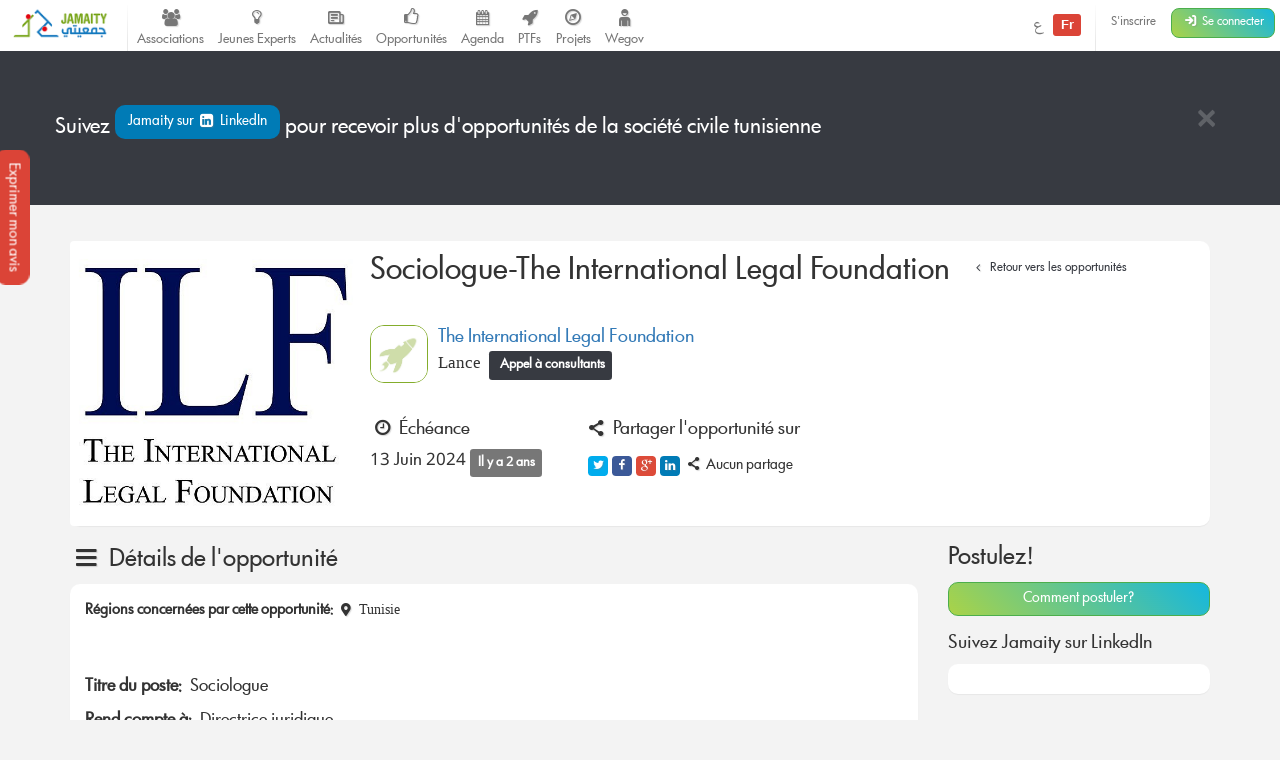

--- FILE ---
content_type: text/html; charset=UTF-8
request_url: https://jamaity.org/opportunity/sociologue-the-international-legal-foundation/
body_size: 12377
content:
 <!DOCTYPE html> <html xmlns="http://www.w3.org/1999/xhtml" xmlns:og="http://ogp.me/ns#" xmlns:fb="http://www.facebook.com/2008/fbml" lang="fr_FR" > <head> <title> Sociologue-The International Legal Foundation  &#8211; Jamaity </title> <meta charset="utf-8"> <meta http-equiv="X-UA-Compatible" content="IE=edge"> <meta name="viewport" content="width=device-width, initial-scale=1.0"> <meta property="twitter:account_id" content="15003744"/> <meta property="og:site_name" content="Jamaity"/> <meta property="title" content="Sociologue-The International Legal Foundation "/> <meta property="og:title" content="Sociologue-The International Legal Foundation "/> <meta property="og:url" content="https://jamaity.org/opportunity/sociologue-the-international-legal-foundation/"/> <meta property="og:locale" content="fr_FR"/> <meta property="og:type" content="article"/> <meta property="og:image" content="https://jamaity.org/wp-content/uploads/2015/06/logo_ilf.jpg"/> <meta name="twitter:card" content="summary_large_image" /> <meta name="twitter:site" content="@jamaity_tn" /> <meta name="twitter:via" content="jamaity_tn" /> <meta name="twitter:creator" content="@jamaity_tn" /> <meta name="twitter:title" content="Sociologue-The International Legal Foundation " /> <meta name="twitter:image" content="https://jamaity.org/wp-content/uploads/2015/06/logo_ilf.jpg" /> <meta name="keywords" content="associations, tunisie, opportunités, projets, réseau, transition, arab spring" /> <meta name="date" content="1715595764" /> <meta name="standout" content="https://jamaity.org/opportunity/sociologue-the-international-legal-foundation/" /> <meta property="fb:app_id" content="177657269267171"/> <meta property="fb:pages" content="239076232916848"/> <meta property="article:publisher" content="https://www.facebook.com/jamaity.org"/> <meta property="og:article:published_time" content="1715595764"/> <link rel="image_src" data-page-subject="true" href="https://jamaity.org/wp-content/uploads/2015/06/logo_ilf.jpg"> <link rel="canonical" data-page-subject="true" href="https://jamaity.org/opportunity/sociologue-the-international-legal-foundation/"> <meta content="#f37822" name="msapplication-TileColor"> <meta content="https://jamaity.org/wp-content/themes/wp-jamaity-v2/static/img/defaults/mstile-144x144.png" name="msapplication-TileImage"> <meta content="#ffffff" name="theme-color"> <script type="text/javascript">
		if (window.self !== window.top) {
			window.top.location.href = window.location.href;
		}
	</script> <link rel='dns-prefetch' href='//ajax.googleapis.com' /> <link rel='dns-prefetch' href='//s.w.org' /> <script type="text/javascript">
			window._wpemojiSettings = {"baseUrl":"https:\/\/s.w.org\/images\/core\/emoji\/13.0.1\/72x72\/","ext":".png","svgUrl":"https:\/\/s.w.org\/images\/core\/emoji\/13.0.1\/svg\/","svgExt":".svg","source":{"concatemoji":"https:\/\/jamaity.org\/wp-includes\/js\/wp-emoji-release.min.js?ver=5.6"}};
			!function(e,a,t){var r,n,o,i,p=a.createElement("canvas"),s=p.getContext&&p.getContext("2d");function c(e,t){var a=String.fromCharCode;s.clearRect(0,0,p.width,p.height),s.fillText(a.apply(this,e),0,0);var r=p.toDataURL();return s.clearRect(0,0,p.width,p.height),s.fillText(a.apply(this,t),0,0),r===p.toDataURL()}function l(e){if(!s||!s.fillText)return!1;switch(s.textBaseline="top",s.font="600 32px Arial",e){case"flag":return!c([127987,65039,8205,9895,65039],[127987,65039,8203,9895,65039])&&(!c([55356,56826,55356,56819],[55356,56826,8203,55356,56819])&&!c([55356,57332,56128,56423,56128,56418,56128,56421,56128,56430,56128,56423,56128,56447],[55356,57332,8203,56128,56423,8203,56128,56418,8203,56128,56421,8203,56128,56430,8203,56128,56423,8203,56128,56447]));case"emoji":return!c([55357,56424,8205,55356,57212],[55357,56424,8203,55356,57212])}return!1}function d(e){var t=a.createElement("script");t.src=e,t.defer=t.type="text/javascript",a.getElementsByTagName("head")[0].appendChild(t)}for(i=Array("flag","emoji"),t.supports={everything:!0,everythingExceptFlag:!0},o=0;o<i.length;o++)t.supports[i[o]]=l(i[o]),t.supports.everything=t.supports.everything&&t.supports[i[o]],"flag"!==i[o]&&(t.supports.everythingExceptFlag=t.supports.everythingExceptFlag&&t.supports[i[o]]);t.supports.everythingExceptFlag=t.supports.everythingExceptFlag&&!t.supports.flag,t.DOMReady=!1,t.readyCallback=function(){t.DOMReady=!0},t.supports.everything||(n=function(){t.readyCallback()},a.addEventListener?(a.addEventListener("DOMContentLoaded",n,!1),e.addEventListener("load",n,!1)):(e.attachEvent("onload",n),a.attachEvent("onreadystatechange",function(){"complete"===a.readyState&&t.readyCallback()})),(r=t.source||{}).concatemoji?d(r.concatemoji):r.wpemoji&&r.twemoji&&(d(r.twemoji),d(r.wpemoji)))}(window,document,window._wpemojiSettings);
		</script> <style type="text/css">
img.wp-smiley,
img.emoji {
	display: inline !important;
	border: none !important;
	box-shadow: none !important;
	height: 1em !important;
	width: 1em !important;
	margin: 0 .07em !important;
	vertical-align: -0.1em !important;
	background: none !important;
	padding: 0 !important;
}
</style> <link rel='stylesheet' id='litespeed-cache-dummy-css' href='https://jamaity.org/wp-content/plugins/litespeed-cache/assets/css/litespeed-dummy.css?ver=5.6' type='text/css' media='all' /> <link rel='stylesheet' id='wp-block-library-css' href='https://jamaity.org/wp-includes/css/dist/block-library/style.min.css?ver=5.6' type='text/css' media='all' /> <link rel='stylesheet' id='ppress-frontend-css' href='https://jamaity.org/wp-content/plugins/wp-user-avatar/assets/css/frontend.min.css?ver=4.15.4' type='text/css' media='all' /> <link rel='stylesheet' id='ppress-flatpickr-css' href='https://jamaity.org/wp-content/plugins/wp-user-avatar/assets/flatpickr/flatpickr.min.css?ver=4.15.4' type='text/css' media='all' /> <link rel='stylesheet' id='ppress-select2-css' href='https://jamaity.org/wp-content/plugins/wp-user-avatar/assets/select2/select2.min.css?ver=5.6' type='text/css' media='all' /> <link rel='stylesheet' id='jmv2-css-css' href='https://jamaity.org/wp-content/themes/wp-jamaity-v2/static/css/style_v1.5.css?ver=5.6' type='text/css' media='all' /> <link rel='stylesheet' id='select2-css-css' href='https://jamaity.org/wp-content/themes/wp-jamaity-v2/static/css/select2.css?ver=5.6' type='text/css' media='all' /> <link rel='stylesheet' id='select2-bootstrap.css-css' href='https://jamaity.org/wp-content/themes/wp-jamaity-v2/static/css/select2-bootstrap.css?ver=5.6' type='text/css' media='all' /> <script type='text/javascript' src='https://ajax.googleapis.com/ajax/libs/jquery/1.11.1/jquery.min.js?ver=5.6' id='jquery-js'></script> <script type='text/javascript' src='https://jamaity.org/wp-content/plugins/wp-user-avatar/assets/flatpickr/flatpickr.min.js?ver=4.15.4' id='ppress-flatpickr-js'></script> <script type='text/javascript' src='https://jamaity.org/wp-content/plugins/wp-user-avatar/assets/select2/select2.min.js?ver=4.15.4' id='ppress-select2-js'></script> <link rel="canonical" href="https://jamaity.org/opportunity/sociologue-the-international-legal-foundation/" /> <link rel="alternate" type="application/json+oembed" href="https://jamaity.org/wp-json/oembed/1.0/embed?url=https%3A%2F%2Fjamaity.org%2Fopportunity%2Fsociologue-the-international-legal-foundation%2F" /> <link rel="alternate" type="text/xml+oembed" href="https://jamaity.org/wp-json/oembed/1.0/embed?url=https%3A%2F%2Fjamaity.org%2Fopportunity%2Fsociologue-the-international-legal-foundation%2F&#038;format=xml" /> <link rel="apple-touch-icon" sizes="57x57" href="https://jamaity.org/wp-content/themes/wp-jamaity-v2/static/favicons/on-57x57.png" /><link rel="apple-touch-icon" sizes="60x60" href="https://jamaity.org/wp-content/themes/wp-jamaity-v2/static/favicons/on-60x60.png" /><link rel="apple-touch-icon" sizes="72x72" href="https://jamaity.org/wp-content/themes/wp-jamaity-v2/static/favicons/on-72x72.png" /><link rel="apple-touch-icon" sizes="76x76" href="https://jamaity.org/wp-content/themes/wp-jamaity-v2/static/favicons/on-76x76.png" /><link rel="apple-touch-icon" sizes="114x114" href="https://jamaity.org/wp-content/themes/wp-jamaity-v2/static/favicons/on-114x114.png" /><link rel="apple-touch-icon" sizes="120x120" href="https://jamaity.org/wp-content/themes/wp-jamaity-v2/static/favicons/on-120x120.png" /><link rel="apple-touch-icon" sizes="144x144" href="https://jamaity.org/wp-content/themes/wp-jamaity-v2/static/favicons/on-144x144.png" /><link rel="apple-touch-icon" sizes="152x152" href="https://jamaity.org/wp-content/themes/wp-jamaity-v2/static/favicons/on-152x152.png" /><link rel="apple-touch-icon" sizes="180x180" href="https://jamaity.org/wp-content/themes/wp-jamaity-v2/static/favicons/on-180x180.png" /><link rel="icon" type="image/png" sizes="192x192" href="https://jamaity.org/wp-content/themes/wp-jamaity-v2/static/favicons/on-192x192.png" /><link rel="icon" type="image/png" sizes="32x32" href="https://jamaity.org/wp-content/themes/wp-jamaity-v2/static/favicons/favicon-32x32.png" /><link rel="icon" type="image/png" sizes="96x96" href="https://jamaity.org/wp-content/themes/wp-jamaity-v2/static/favicons/favicon-96x96.png" /><link rel="icon" type="image/png" sizes="16x16" href="https://jamaity.org/wp-content/themes/wp-jamaity-v2/static/favicons/favicon-16x16.png" /></head> <body class="opportunity-template-default single single-opportunity postid-1006325 unknown" itemscope="itemscope" itemtype="http://schema.org/WebPage"> <!--[if lt IE 8]> <div class="alert alert-warning"> You are using an <strong>outdated</strong> browser. Please <a href="http://browsehappy.com/">upgrade your browser</a> to improve your experience. </div> <![endif]--> <a href="#" class="feedback-btn btn" onclick="_gaq.push(['_trackEvent','PopFeedback','BetaV2Feedback',this.href]);" data-toggle="modal" data-target="#feedback">Exprimer mon avis</a> <div class="modal fade" id="feedback" tabindex="-1" role="dialog" aria-labelledby="feedbackTitle" aria-hidden="true"> <div class="modal-dialog "> <div class="modal-content"> <div class="modal-header"> <button type="button" class="close" data-dismiss="modal"><span aria-hidden="true">&times;</span><span class="sr-only">Fermer</span></button> <h4 class="modal-title" id="feedbackTitle"><span class="zicon-clipboard-2"></span>Votre avis nous intéresse </h4> </div> <div class="modal-body"> <form id="FeedbackForm" role="form"> <div class="form-error"></div> <div class="form-content"> <input type="hidden" name="datetime" id="datetime" value="17/01/2026 03:34:53"> <h3 class="h4">1 - À quel point la plateforme correspond à vos attentes?</h3> <div class="well"> <select class="form-control input-lg" id="expectations" name="expectations"> <option value="na">Notez sur une échelle de 1 à 5 (3 exclu)</option> <option value="1">1</option> <option value="2">2</option> <option value="4">4</option> <option value="5">5</option> </select> </div> <h3 class="h4">2 - La nouvelle plateforme par rapport à l'ancienne plateforme?</h3> <div class="well"> <div class="row"> <div class="col-xs-4"> <button type="button" class="btn btn-danger btn-radio btn-block active">Décevante</button> <input type="radio" name="evolution" value="negative" class="hidden" selected> </div> <div class="col-xs-4"> <button type="button" class="btn btn-warning btn-radio btn-block">Moyenne</button> <input type="radio" name="evolution" value="neutral" class="hidden"> </div> <div class="col-xs-4"> <button type="button" class="btn btn-success btn-radio btn-block">Géniale</button> <input type="radio" name="evolution" value="positive" class="hidden"> </div> </div> <hr class="invisiblebar half"> <p class="small text-muted text-center">Cliquez sur le bouton sous le sentiment que vous exprimez</p> </div> <h3 class="h4">3 - Avez-vous des améliorations à suggérer?</h3> <div class="well"> <textarea name="ameliorations" id="ameliorations" class="form-control" cols="30" rows="4" placeholder="Partagez quelques suggestions d'améliorations que vous souhaitez voir sur la plateforme Jamaity"></textarea> </div> <button type="submit" class="btn btn-success btn-radio btn-block">Envoyer mon avis</button> </div> </form> <hr> <p class="text-justify"> Nous nous appuyons toujours sur les retours de nos chers utilisateurs pour une amélioration continue de la plateforme Jamaity. Tous les avis comptent ! </p> <p class="text-justify text-info">Tous les avis sont collectés d'une manière anonyme pour permettre au plus grand nombre de s'exprimer librement (même si vous êtes connectés) </p> </div> </div> </div> </div> <nav class="navbar navbar-default navbar-static-top" role="navigation"> <div class="pull-right navbar-btn" style="display:block;margin-right:5px;"> <a href="https://jamaity.org/signup/?redirect=https%3A%2F%2Fjamaity.org%2Fopportunity%2Fsociologue-the-international-legal-foundation%2F" class="btn btn-link btn-sm hidden-xs" >S'inscrire</a> <a href="https://jamaity.org/login/?redirect=https%3A%2F%2Fjamaity.org%2Fopportunity%2Fsociologue-the-international-legal-foundation%2F" class="btn btn-success btn-sm"> <span class="zicon-login-2"></span> <span class="hidden-xs hidden-sm">Se connecter</span> </a> </div> <ul class="nav navbar-nav pull-right"> <li> <a href="?setLang=ar" style="line-height: 33px;" > <span class=""> ع </span> <span class="notif-bubble notif-bubble-on label"> Fr </span> </a> </li> <li class="vdivider hovernav"></li> </ul> <ul class="nav navbar-nav pull-left"> <li class="hidden-sm"> <a class="navbar-brand" href="https://jamaity.org/"> <img src="https://jamaity.org/wp-content/themes/wp-jamaity-v2/static/img/jamaity_logo.png" alt="Jamaity Logo"> </a> </li> <li class="visible-sm"> <a class="navbar-brand" href="https://jamaity.org/" > <img src="https://jamaity.org/wp-content/themes/wp-jamaity-v2/static/img/jamaity_brand_notext.png" alt="Jamaity Logo"> </a> </li> <li class="vdivider hovernav"></li> <li class="hidden-sm hidden-xs"> <a class="nav-modern-button color-hover-ngo" href="https://jamaity.org/associations/"> <span class="zicon-users"></span> <span class="text">Associations</span> </a> </li> <li class="hidden-sm hidden-xs"> <a class="nav-modern-button color-hover-project" title="Jeunes Experts" href="https://jamaity.org/experts/"> <span class="zicon-lightbulb"></span> <span class="text">Jeunes Experts</span> </a> </li> <li class="hidden-sm hidden-xs"> <a class="nav-modern-button color-hover-actu" href="https://jamaity.org/actu/"> <span class="zicon-newspaper-1"></span> <span class="text">Actualités</span> </a> </li> <li class="hidden-sm hidden-xs"> <a class="nav-modern-button color-hover-opportunity" href="https://jamaity.org/forsa/"> <span class="zicon-thumbs-up"></span> <span class="text">Opportunités</span> </a> </li> <li class="hidden-sm hidden-xs"> <a class="nav-modern-button color-hover-event" href="https://jamaity.org/agenda/"> <span class="zicon-calendar-6"></span> <span class="text">Agenda</span> </a> </li> <li class="hidden-sm hidden-xs"> <a class="nav-modern-button color-hover-ptf" href="https://jamaity.org/ptf/"> <span class="zicon-rocket"></span> <span class="text">PTFs</span> </a> </li> <li class="hidden-sm hidden-xs"> <a class="nav-modern-button color-hover-project" href="https://jamaity.org/projets/"> <span class="zicon-compass-2"></span> <span class="text">Projets</span> </a> </li> <li class="hidden-sm hidden-xs"> <a class="nav-modern-button color-hover-project" href="https://jamaity.org/wegov"> <span class="zicon-child"></span> <span class="text">Wegov</span> </a> </li> </ul> </nav> <script type="text/javascript">
jQuery(document).on('click', '.mega-dropdown', function(e) {
	e.stopPropagation()
})
</script> <div class="jumbotron jumbotron-docked bg-opportunity alert-banner" role="alert" > <div class="container"> <hr class="invisiblebar half"> <button type="button" class="hideit close white" data-hide=".alert-banner" data-dismiss="alert" aria-label="Close"><span aria-hidden="true">&times;</span></button> <p class="white"> Suivez <a href="https://www.linkedin.com/groups/opportunités-Société-Civile-8273127" onclick="_gaq.push(['_trackEvent','SocialMedia','linkedin-group',this.href]);" target="_blank" class="btn bg-linkedin">Jamaity sur <span class="zicon-linkedin-3"></span> LinkedIn </a> pour recevoir plus d'opportunités de la société civile tunisienne </p> <hr class="invisiblebar half"> </div> </div> <hr class="invisiblebar"> <div class="container"> <div class="panel"> <div class="row row-eq-height no-margin no-padding"> <div class="col-md-3 col-xs-12 col-sm-12 no-margin no-padding hidden-sm hidden-xs"> <a href="#"> <img width="500" height="500" src="https://jamaity.org/wp-content/uploads/2015/06/logo_ilf.jpg" class="img-responsive event-img-big center-block hidden-sm hidden-xs wp-post-image" alt="Sociologue-The International Legal Foundation " loading="lazy" title="Sociologue-The International Legal Foundation " srcset="https://jamaity.org/wp-content/uploads/2015/06/logo_ilf.jpg 500w, https://jamaity.org/wp-content/uploads/2015/06/logo_ilf-150x150.jpg 150w, https://jamaity.org/wp-content/uploads/2015/06/logo_ilf-300x300.jpg 300w" sizes="(max-width: 500px) 100vw, 500px" /> </a> </div> <div class="col-md-9 col-xs-12 col-sm-12 no-margin no-padding"> <div class="btn-group panel-btn-group pull-right"> </div> <div class="panel-body"> <h1 class="h2">Sociologue-The International Legal Foundation  <small> <a href="https://jamaity.org/forsa/" class="btn btn-xs color-opportunity"><span class="zicon-angle-left"></span> Retour vers les opportunités</a> </small> </h1> <hr class="invisiblebar"> <div class="media"> <div class="media-left"> <a href="https://jamaity.org/association/the-international-legal-foundation/"> <img src="https://jamaity.org/wp-content/themes/wp-jamaity-v2/static/img/defaults/ptf_default.jpg" alt="Sociologue-The International Legal Foundation " class="media-object ptf-rounded img-rounded" style="height:58px;width:58px;"> </a> </div> <div class="media-body"> <h4 class="media-heading"> <a href="https://jamaity.org/association/the-international-legal-foundation/"> The International Legal Foundation</a> </h4> Lance &nbsp;<span class="label bg-opportunity"> Appel à consultants </span> </div> </div> <hr class="invisiblebar"> <div class="row clearfix"> <span class="label label-default"></span> <div class="col-md-3 col-sm-3 col-xs-12 no-margin"> <h2 class="h4"><span class="zicon-clock"></span> Échéance</h2> <p>13 Juin 2024 <span class="label label-default">Il y a 2 ans</span> </p> </div> <div class="col-md-4 col-sm-4 col-xs-12 no-margin"> <h2 class="h4"><span class="zicon-share"></span> Partager l'opportunité sur</h2> <ul class="jm-socialmedia jm-socialmedia-rounded jm-socialmedia-tiny "> <li><a target="_blank" onclick="_gaq.push(['_trackEvent','ShareOut','Twitter',this.href]);" href="http://twitter.com/share?original_referer=https%3A%2F%2Fjamaity.org%2Fopportunity%2Fsociologue-the-international-legal-foundation%2F&text=Sociologue-The+International+Legal+Foundation%C2%A0" data-toggle="tooltip" class="bg-twitter" title="" data-original-title="Partager sur Twitter"><span class="zicon-twitter"></span></a></li> <li><a target="_blank" onclick="_gaq.push(['_trackEvent','ShareOut','Facebook',this.href]);" href="http://www.facebook.com/sharer.php?s=100&u=https%3A%2F%2Fjamaity.org%2Fopportunity%2Fsociologue-the-international-legal-foundation%2F&title=Sociologue-The+International+Legal+Foundation%C2%A0&summary=&display=popup" data-toggle="tooltip" class="bg-facebook" title="" data-original-title="Partager sur Facebook"><span class="zicon-facebook-2"></span></a></li> <li><a target="_blank" onclick="_gaq.push(['_trackEvent','ShareOut','GooglePlus',this.href]);" href="https://plus.google.com/share?url=https%3A%2F%2Fjamaity.org%2Fopportunity%2Fsociologue-the-international-legal-foundation%2F" data-toggle="tooltip" class="bg-gplus" title="" data-original-title="Partager sur Google Plus"><span class="zicon-gplus"></span></a></li> <li><a target="_blank" onclick="_gaq.push(['_trackEvent','ShareOut','LinkedIn',this.href]);" href="http://www.linkedin.com/shareArticle?mini=true&url=https%3A%2F%2Fjamaity.org%2Fopportunity%2Fsociologue-the-international-legal-foundation%2F&title=Sociologue-The+International+Legal+Foundation%C2%A0&summary=" data-toggle="tooltip" class="bg-linkedin" title="" data-original-title="Partager sur linkedin"><span class="zicon-linkedin"></span></a></li> <li> <h4 class="h5 text-muted"><span class="zicon-share"></span> Aucun partage </h4> </li> </ul> </div> </div> </div> </div> </div> </div> <div class="row"> <div class="col-md-9"> <section id="details"> <h2 class="h3"><span class="zicon-menu"></span> Détails de l'opportunité</h2> <div class="panel"> <div class="panel-body"> <small> <strong>Régions concernées par cette opportunité:</strong> <span class="zicon-location-5"></span> Tunisie </a> </small> <br> <hr class="invisiblebar half" /> <div class='text-preview'><p><span style="font-weight: 400;"> </span></p> <p><b>Titre du poste: </b><span style="font-weight: 400;"> Sociologue</span></p> <p><b>Rend compte à: </b><span style="font-weight: 400;"> Directrice juridique </span></p> <p><b>Lieu de travail:</b><span style="font-weight: 400;"> Bureau ILF Tunisie Tunis </span></p> <p><b>Durée du contrat :</b><span style="font-weight: 400;"> 12 mois (avec possibilité d’extension)</span></p> <p> </p> <p><span style="color: #0000ff;"><b>A PROPOS DE L’ILF </b></span></p> <p><span style="font-weight: 400;">Créée en 2001, The International Legal Foundation  (ILF) est l’un des principaux défenseurs mondiaux du droit à l’assistance juridique pour les accusés pauvres et vulnérables. En 2015, l’ILF s’est enregistré en tant qu’association en Tunisie dans le but de former des avocats tunisiens à se spécialiser dans la fourniture de services d’aide juridique aux enfants, aux femmes et aux hommes pauvres, vulnérables et accusés. Depuis lors, le bureau tunisien de l’ILF a acquis la   réputation de fournir des services d’aide juridique de la plus haute qualité. Il est également devenu un point focal pour la formation et le mentorat des avocats, une référence pour les acteurs de la justice en matière de conseils techniques et d’assistance, et un modèle de la manière dont le gouvernement peut fournir des services d’aide juridique efficaces et durables.  </span></p> <p><span style="font-weight: 400;">L’ILF recherche un(e) Sociologue pour rejoindre notre équipe d’aide juridique afin de faire progresser notre pratique de défense pénale holistique, sensible au genre et adaptée aux enfants en Tunisie. Le poste sera basé au bureau de l’ILF à Tunis et impliquera un travail avec des avocats dans les quatre bureaux (Tunis, Kairouan, Kasserine et Sfax). Le Sociologue sera chargé(e) de soutenir la fourniture de services d’aide juridique holistiques aux bénéficiaires de l’ILF en coordonnant et en aidant à répondre aux besoins des bénéficiaires en matière de services sociaux. Le rôle du Sociologue consiste notamment à recenser les ressources et les services disponibles et à contacter les prestataires ; à veiller à ce que les bénéficiaires soient orientés volontairement et en connaissance de cause vers les services sociaux appropriés ; à assurer le suivi de la réussite ou des résultats de l’orientation ; à fournir des documents écrits à l’appui du dossier du bénéficiaire et à faciliter les relations permanentes avec les bénéficiaires et leurs familles, ainsi qu’avec les prestataires de services.  </span></p> <p><span style="font-weight: 400;">Le Sociologue fait partie intégrante de l’équipe de défense et reste en contact régulier avec les bénéficiaires et leurs avocats, notamment par le biais de réunions de gestion de cas en personne, en envoyant des rappels et des mises à jour si nécessaire, et en maintenant le contact avec les parties prenantes judiciaires et les fournisseurs communautaires. Le Sociologue contribuera à fournir une approche tenant compte des traumatismes pour identifier et comprendre les problèmes auxquels bénéficiaires sont confrontés et communiquer avec bénéficiaires et leurs familles si nécessaire. Le Sociologue aidera et soutiendra également les efforts de plaidoyer de l’ILF pour éduquer le public et le secteur de la justice sur la défense holistique, ainsi que pour renforcer et améliorer la prestation de services sociaux pour les personnes en conflit avec la loi en vue d’une déjudiciarisation, d’alternatives à l’incarcération et d’une réinsertion efficace dans la société.</span></p> <p><span style="color: #0000ff;"><b>Description du poste : </b></span></p> <ul> <li style="font-weight: 400;" aria-level="1"><span style="font-weight: 400;"> Au cas par cas, effectuer des évaluations psychosociales les bénéficiaires de l’ILF Tunisie pour comprendre les vulnérabilités et les problèmes pour lesquels les bénéficiaires pourraient bénéficier d’un soutien, tels que la consommation de substances, la santé physique (y compris la santé reproductive et maternelle), la santé mentale et les traumatismes, la violence domestique et d’autres formes de violence fondée sur le genre, l’agression sexuelle ou le harcèlement, la traite, le logement, l’assainissement, la nourriture et d’autres besoins de base, la pauvreté et les besoins éducatifs/professionnels. Évaluer de manière proactive l’impact de ces questions sur les bénéficiaires en fonction de leur sexe, de leur âge, de leur statut de migrant et d’autres facteurs.</span></li> <li style="font-weight: 400;" aria-level="1"><span style="font-weight: 400;">Collaborer avec les bénéficiaires pour élaborer un plan qui réponde à leurs objectifs et à leurs besoins pendant l’affaire ainsi qu’après l’achèvement de l’affaire pour la réinsertion du bénéficiaire dans la société. Les services sont fournis d’une manière qui tient compte du genre, des principes de justice raciale et des traumatismes.  </span></li> <li style="font-weight: 400;" aria-level="1"><span style="font-weight: 400;">Rechercher des ressources, des opportunités et des prestataires de services pour les bénéficiaires et cartographier les services dans les endroits où l’ILF opère ; et établir et maintenir des liens avec des partenaires communautaires qui peuvent fournir des interventions et des services adaptés au sexe et à l’âge des personnes impliquées dans des affaires judiciaires.</span></li> <li style="font-weight: 400;" aria-level="1"><span style="font-weight: 400;">Coordonner et établir des relations avec les prestataires de services afin de faciliter l’accueil, le suivi et d’aider les bénéficiaires à s’orienter volontairement et en connaissance de cause vers des services. </span></li> <li style="font-weight: 400;" aria-level="1"><span style="font-weight: 400;">Assurer le suivi et le soutien des participants admis aux services ou aux programmes par des rencontres régulières en personne, des appels téléphoniques, des courriels et/ou des messages textuels. </span></li> <li style="font-weight: 400;" aria-level="1"><span style="font-weight: 400;">Fournir des rapports écrits et verbaux précis sur les participants à l’avocat, à l’ILF et au tribunal, le cas échéant. Au besoin, accompagner les avocats de l’ILF au tribunal et/ou soumettre des rapports pour aider à étayer les arguments de la défense en faveur de la remise en liberté, du rejet de l’affaire ou d’autres demandes, y compris l’atténuation des conséquences. </span></li> <li style="font-weight: 400;" aria-level="1"><span style="font-weight: 400;">Aider à la collecte de données, y compris le suivi des vulnérabilités et des résultats des renvois, ainsi que les enquêtes de satisfaction des bénéficiaires, la documentation de la justice sociale et le soutien matériel pour les services d’aide juridique holistique et aider l’équipe de l’ILF Tunisie à maintenir les informations appropriées dans les bases de données électroniques et les dossiers papier. </span></li> <li style="font-weight: 400;" aria-level="1"><span style="font-weight: 400;">Aider les avocats à mettre les bénéficiaires en contact avec des services de déjudiciarisation, de liberté surveillée et d’alternative à l’incarcération dans le cadre de leur dossier judiciaire. </span></li> <li style="font-weight: 400;" aria-level="1"><span style="font-weight: 400;">Aider à la formation du personnel de l’ILF sur les approches et les compétences en matière de travail social.</span></li> <li style="font-weight: 400;" aria-level="1"><span style="font-weight: 400;">Le centre soutient les intérêts supérieurs des bénéficiaires (y compris, par exemple, la guérison des traumatismes ou l’accès à l’éducation) et renforce le sentiment d’autonomie des bénéficiaires dans la vie.</span></li> </ul> <p><span style="color: #0000ff;"><b>QUALIFICATIONS ET EXPÉRIENCE : </b></span></p> <ul> <li style="font-weight: 400;" aria-level="1"><span style="font-weight: 400;">Diplôme universitaire dans un domaine connexe, de préférence une licence en psychologie, en sciences sociales ou en travail social ou un diplôme similaire.</span></li> <li style="font-weight: 400;" aria-level="1"><span style="font-weight: 400;">Solide connaissance des systèmes locaux de santé et de services sociaux. </span></li> <li style="font-weight: 400;" aria-level="1"><span style="font-weight: 400;">Les candidats doivent être bien organisés et capables de travailler dans un environnement pluridisciplinaire à fort volume et à rythme soutenu, et d’entretenir des relations étroites avec toutes les personnes concernées. </span></li> <li style="font-weight: 400;" aria-level="1"><span style="font-weight: 400;">Expérience préalable en tant qu’assistant social ou toute autre fonction équivalente impliquant des entretiens et un soutien aux personnes victimes de violence domestique ou sexiste, de problèmes de santé mentale, de troubles liés à l’utilisation de substances, de traite des êtres humains ou d’autres formes de vulnérabilité. </span></li> <li style="font-weight: 400;" aria-level="1"><span style="font-weight: 400;">Expérience de 2 à 3 ans dans la conduite d’évaluations psychosociales et/ou connaissance des questions liées à la pauvreté, à la violence fondée sur le genre, aux droits des migrants et aux mineurs.</span></li> <li style="font-weight: 400;" aria-level="1"><span style="font-weight: 400;">Excellentes aptitudes à la communication écrite/verbale et aux relations interpersonnelles, ainsi que sensibilité culturelle. </span></li> <li style="font-weight: 400;" aria-level="1"><span style="font-weight: 400;">Capacité à faire preuve d’esprit critique et de créativité, à travailler en équipe et à faire face à des situations de crise lorsqu’elles se présentent.  </span></li> <li style="font-weight: 400;" aria-level="1"><span style="font-weight: 400;">La connaissance des communautés impliquées dans la justice est un atout. </span></li> <li style="font-weight: 400;" aria-level="1"><span style="font-weight: 400;">Maîtrise de la suite Microsoft Office, notamment du courrier électronique, de Word et d’Excel. </span></li> <li style="font-weight: 400;" aria-level="1"><span style="font-weight: 400;">Être disposé à voyager dans la région où se trouve le bureau et dans d’autres régions de la Tunisie. </span></li> <li style="font-weight: 400;" aria-level="1"><span style="font-weight: 400;">Tous les candidats doivent être autorisés à travailler en tant que travailleurs sociaux en Tunisie.</span></li> </ul> <p><span style="font-weight: 400;">Ce poste est une initiative pionnière en Tunisie et offre l’opportunité de rejoindre une équipe innovante d’avocats spécialisés dans l’aide juridique et les droits de l’homme, à la pointe de la protection des droits des accusés les plus vulnérables et les plus marginalisés en Tunisie.  </span></p> <p><span style="font-weight: 400;"> </span></p> <p> </p> <p> </p> </div><a href='#' class='expand-text text-center hidden' onclick='_gaq.push(["_trackEvent","ViewMore","Sociologue-The International Legal Foundation ",this.href]);' data-minus='Voir moins' data-plus='Voir plus' data-minus='Voir moins' ><span class='txt'>Voir plus</span> <span class='ico zicon-angle-down'></span></a> </div> </div> </section> <section id="howtoapply"> <div class="panel bg-event"> <div class="panel-body"> <h2 class="h3 white">L'opportunité a expiré</h2> <p class="text-justify white"> Cette opportunité n'est malheureusement plus disponible sur Jamaity. Visitez régulièrement la rubrique opportunités pour ne plus en rater. </p> </div> </div> </section> </div> <div class="col-md-3"> <div class="hidden-sm hidden-xs"> <h3>Postulez!</h3> <a href="#howtoapply" class="page-scroll btn btn-block btn-success">Comment postuler?</a> <hr class="invisiblebar half"> </div> <h3 class="h4">Suivez Jamaity sur LinkedIn</h3> <div class="panel"> <div class="panel-body text-center"> <script src="//platform.linkedin.com/in.js" type="text/javascript"> lang:  fr_FR </script> <script type="IN/FollowCompany" data-id="5082240" data-counter="top"></script> </div> </div> <hr class="invisiblebar half"> <h3 class="h4">Obtenez Jamaity Mobile dès maintenant</h3> <a target="_blank" href="http://bit.ly/JMobileAndroid"><img src="https://jamaity.org/wp-content/themes/wp-jamaity-v2/static/img/jamaity-mobile-promo.png" class="img-rounded img-responsive" alt="Jamaity Mobile Promo"></a> <hr class="invisiblebar half"> <p class="text-muted small"> <span class="label label-default">Appel à consultants</span> Publié sur Jamaity le 13 mai 2024 </p> <hr class="invisiblebar half"> <p>Découvrez encore plus d'opportunités sur Jamaity en <a href="https://jamaity.org/forsa/?from=context_single">cliquant sur ce lien.</a> </p> </div> </div> </div> <div class="container"> <p class="text-center"> <small class="text-muted"> </small> </p> <hr class="invisiblebar half"> <ol class="breadcrumb"><span itemscope itemtype="http://data-vocabulary.org/Breadcrumb"> <a href="https://jamaity.org" itemprop="url"> <span itemprop="title">Accueil</span> </a> </span> <span class="zicon-right-open-1 "></span><span itemscope itemtype="http://data-vocabulary.org/Breadcrumb"> <a href="https://jamaity.org/forsa/" itemprop="url" title="Opportunités par et pour la société civile tunisienne"> <span itemprop="title">Opportunités</span> </a> </span> <span class="zicon-right-open-1 "></span><span itemscope itemtype="http://data-vocabulary.org/Breadcrumb"><span itemprop="title"> <a href="https://jamaity.org/opportunity/sociologue-the-international-legal-foundation/" itemprop="url">Sociologue-The International Legal Foundation </a></span></span></ol> <hr class="invisiblebar half"> </div> <nav class="float-nav border-jamaity closed visible-sm visible-xs" itemscope="itemscope" itemtype="http://schema.org/SiteNavigationElement" role="navigation" data-spy="affix" data-offset-top="125" > <ul> <li> <a onclick="_gaq.push(['_trackEvent','EditPTF','',this.href]);" href="https://jamaity.org/associations/"><span class="zicon-users color-ngo hover-ngo border-ngo icon-circle icon-circle-lg"></span></a> </li> <li> <a onclick="_gaq.push(['_trackEvent','EditPTF','',this.href]);" href="https://jamaity.org/ptf/"><span class="zicon-rocket color-ptf hover-ptf border-ptf icon-circle icon-circle-lg"></span></a> </li> <li> <a title="" onclick="_gaq.push(['_trackEvent','EditPTF','',this.href]);" href="https://jamaity.org/forsa/"><span class="zicon-thumbs-up hover-opportunity color-opportunity border-opportunity icon-circle icon-circle-lg"></span></a> </li> <li> <a title="Actualité Associative" onclick="_gaq.push(['_trackEvent','From','footer-actu',this.href]);" href="https://jamaity.org/actu/"><span class="zicon-newspaper-1 hover-actu color-actu border-actu icon-circle icon-circle-lg"></span></a> </li> <li> <a title="Projets" onclick="_gaq.push(['_trackEvent','From','footer-projets',this.href]);" href="https://jamaity.org/projets/"><span class="zicon-compass-2 hover-project color-project border-project icon-circle icon-circle-lg"></span></a> </li> <li> <a title="Agenda" onclick="_gaq.push(['_trackEvent','From','footer-agenda',this.href]);" href="https://jamaity.org/agenda/"><span class="zicon-calendar hover-event color-event border-event icon-circle icon-circle-lg"></span></a> </li> <li> <a title="Centre de ressources" onclick="_gaq.push(['_trackEvent','From','footer-publication',this.href]);" href="https://jamaity.org/resource-center/"><span class="zicon-folder-1 hover-ressource color-ressource border-ressource icon-circle icon-circle-lg"></span></a> </li> <li> <a title="Lexique de la société civile" onclick="_gaq.push(['_trackEvent','From','footer-lexique',this.href]);" href="https://jamaity.org/lexique/"><span class="zicon-asterisk hover-lexique color-lexique border-lexique icon-circle icon-circle-lg"></span></a> </li> </ul> <a class="toggle" href="#"><span class="zicon-plus"></span></a> </nav> <footer role="contentinfo" itemscope="itemscope" itemtype="http://schema.org/WPFooter"> <div class="footer-top"> <div class="container"> <div class="row"> <div class="col-xs-6 col-md-9 bloc"> <h4><i class="zicon-flash icon-lg"></i> Accès rapide</h4> <div class="row"> <div class="col-md-4 col-sm-4 col-xs-12"> <a href="https://jamaity.org/explorer/"> <strong><span class="zicon-globe-3"></span> Explorer</strong> <p><small class="hidden-xs hidden-sm">Découvrez le meilleur de Jamaity concentré par thématiques / régions.</small></p> </a> </div> <div class="col-md-4 col-sm-4 col-xs-12"> <a href="https://jamaity.org/search/"> <strong><span class="zicon-search"></span> Rechercher</strong> <p><small class="hidden-xs hidden-sm">Recherchez ce dont vous avez besoin sur le moteur de recherche Jamaity.</small></p> </a> </div> <div class="col-md-4 col-sm-4 col-xs-12"> <a href="https://jamaity.org/contribuer/"> <strong><span class="zicon-publish"></span> Contribuer <span class="label bg-opportunity hidden-sm hidden-xs">Nouveau</span></strong> <p><small class="hidden-xs hidden-sm">Enrichissez le contenu de Jamaity avec ce que vous savez le mieux</small></p> </a> </div> </div> <div class="row"> <div class="col-md-4 col-sm-4 col-xs-12"> <a href="https://jamaity.org/resource-center/"> <strong><span class="zicon-folder-1"></span> Centre de ressources</strong> <p><small class="hidden-xs hidden-sm">Votre base de ressources en ligne de la société civile tunisienne.</small></p> </a> </div> <div class="col-md-4 col-sm-4 col-xs-12"> <a href="https://jamaity.org/relations-publiques/"> <strong><span class="zicon-megaphone"></span> Relations publiques</strong> <p><small class="hidden-xs hidden-sm">Découvrez les éléments relatifs aux relations publiques des associations en Tunisie</small></p> </a> </div> </div> </div> <div class="col-xs-6 col-md-3 bloc"> <h4><i class="zicon-globe icon-lg"></i> Rester connecté</h4> <a href="http://jamaity.info/" target="_blank"> <strong>En savoir plus sur Jamaity</strong> <p><small class="hidden-xs hidden-sm">Découvrez tout sur Jamaity, sa vision, son histoire... </small></p> </a> <a href="http://about.jamaity.org/questions/" target="_blank"> <strong>Foire aux Questions</strong> <p><small class="hidden-xs hidden-sm">On a répondu à la plupart de vos interrogations</small></p> </a> <a href="https://jamaity.org/contact/"> <strong>Dites Bonjour !</strong> <p><small class="hidden-xs hidden-sm">Contactez Jamaity, nous sommes à l'écoute </small></p> </a> <ul class="jm-socialmedia jm-socialmedia-rounded jm-socialmedia-tiny " itemscope itemtype="http://schema.org/Organization"> <li><h4>Suivez-nous sur </h4></li> <li><a itemprop="sameAs" target="_blank" href="https://twitter.com/jamaity_tn" onclick="_gaq.push(['_trackEvent','SocialMedia','twitter',this.href]);" data-toggle="tooltip" class="bg-twitter" title="" data-original-title="Nous suivre sur Twitter"><span class="zicon-twitter"></span></a></li> <li><a itemprop="sameAs" target="_blank" href="https://facebook.com/jamaity.org" onclick="_gaq.push(['_trackEvent','SocialMedia','facebook',this.href]);" data-toggle="tooltip" class="bg-facebook" title="" data-original-title="Devenir fan sur Facebook"><span class="zicon-facebook-2"></span></a></li> <li><a itemprop="sameAs" target="_blank" href="https://plus.google.com/+JamaityOrg_tn" onclick="_gaq.push(['_trackEvent','SocialMedia','gplus',this.href]);" data-toggle="tooltip" class="bg-gplus" title="" data-original-title="Nous suivre sur Google Plus"><span class="zicon-gplus"></span></a></li> <li><a itemprop="sameAs" target="_blank" href="https://www.linkedin.com/groups/opportunités-Société-Civile-8273127" onclick="_gaq.push(['_trackEvent','SocialMedia','linkedin',this.href]);" data-toggle="tooltip" class="bg-linkedin" title="" data-original-title="Nous suivre sur linkedin"><span class="zicon-linkedin"></span></a></li> <li><a itemprop="sameAs" target="_blank" href="https://soundcloud.com/jamaity" onclick="_gaq.push(['_trackEvent','SocialMedia','soundcloud',this.href]);" data-toggle="tooltip" class="bg-soundcloud" title="" data-original-title="Nous suivre sur Soundcloud"><span class="zicon-soundcloud"></span></a></li> </ul> </div> </div> </footer> <hr class="invisiblebar half"> <div class="container"> <div class="row"> <div class="col-lg-6 col-md-6 col-sm-6 col-xs-12"> <h4 style="display:inline-block;">Supporté par</h4> <a href="https://jamaity.org/bailleur/remdh/?from=footer" target="_blank" > <img src="https://jamaity.org/wp-content/themes/wp-jamaity-v2/static/img/remdh_logo_square.png" alt="Réseau Euromed Logo" style="height:95px; margin-right:10px;"> </a> <a href="https://jamaity.org/bailleur/union-europeenne/?from=footer" target="_blank" > <img src="https://jamaity.org/wp-content/themes/wp-jamaity-v2/static/img/ue_flag.jpg" alt="UE Logo" style="height:80px; margin-right:8px;margin-left:8px;"> </a> <hr class="invisiblebar visible-xs"> </div> <div class="col-lg-6 col-md-6 col-sm-6 col-xs-12"> <a href="https://jamaity.org/bailleur/le-fonds-europeen-pour-la-democratie-fedem/?from=footer" target="_blank" > <img src="https://jamaity.org/wp-content/themes/wp-jamaity-v2/static/img/eed_logo.png" alt="European Endowment for Democracy Logo" class="img-rounded pull-right"> </a> </div> </div> </div> <hr class="invisiblebar half"> </div> </div> <footer> <div class="container"> <div class="row"> <div class="col-lg-12"> <p>&copy; 2026 <a href="https://jamaity.org/">Jamaity</a></p> </div> </div> </div> </footer> <script type="text/javascript">

var _gaq = _gaq || [];
_gaq.push(['_setAccount', 'UA-51721277-1']);
_gaq.push(['_trackPageview']);

_gaq.push(['_trackEvent','Lang','fr_FR','all']);


_gaq.push(['_trackEvent','LoggedIn','no','guest']);


(function() {
	var ga = document.createElement('script'); ga.type = 'text/javascript'; ga.async = true;
	ga.src = ('https:' == document.location.protocol ? 'https://ssl' : 'http://www') + '.google-analytics.com/ga.js';
	var s = document.getElementsByTagName('script')[0]; s.parentNode.insertBefore(ga, s);
})();

</script> <script type='text/javascript' src='https://jamaity.org/wp-content/themes/wp-jamaity-v2/static/js/select2.min.js?ver=2' id='jm-select2-script-js'></script> <script type='text/javascript' src='https://jamaity.org/wp-content/themes/wp-jamaity-v2/static/js/select2_locale_fr.js?ver=2' id='jm-select2-lang-script-js'></script> <script type='text/javascript' id='ajax-queries-script-js-extra'>
/* <![CDATA[ */
var jm_ajax_queries_selector = {"ajaxurl":"https:\/\/jamaity.org\/wp-admin\/admin-ajax.php","label_ngo":"Association","label_ptf":"Partenaire Technique et Financier","label_event":"\u00c9v\u00e9nement","label_project":"Projets","label_opportunity":"Opportunit\u00e9s","query_security":"239a4deca9"};
/* ]]> */
</script> <script type='text/javascript' src='https://jamaity.org/wp-content/themes/wp-jamaity-v2/static/jsmin/ajax-queries-script.js?ver=1.0' id='ajax-queries-script-js'></script> <script type='text/javascript' id='ppress-frontend-script-js-extra'>
/* <![CDATA[ */
var pp_ajax_form = {"ajaxurl":"https:\/\/jamaity.org\/wp-admin\/admin-ajax.php","confirm_delete":"Are you sure?","deleting_text":"Deleting...","deleting_error":"An error occurred. Please try again.","nonce":"3f47cdf868","disable_ajax_form":"false","is_checkout":"0","is_checkout_tax_enabled":"0"};
/* ]]> */
</script> <script type='text/javascript' src='https://jamaity.org/wp-content/plugins/wp-user-avatar/assets/js/frontend.min.js?ver=4.15.4' id='ppress-frontend-script-js'></script> <script type='text/javascript' src='https://jamaity.org/wp-content/themes/wp-jamaity-v2/static/js/imagesloaded.pkgd.min.js?ver=3.2.0' id='image-loaded-js'></script> <script type='text/javascript' src='https://jamaity.org/wp-content/themes/wp-jamaity-v2/static/js/masonry.pkgd.min.js?ver=3.3.2' id='masonryjs-js'></script> <script type='text/javascript' src='https://jamaity.org/wp-content/themes/wp-jamaity-v2/static/js/modernizr-2.6.2.min.js?ver=2.6.2' id='modernizr-js'></script> <script type='text/javascript' src='https://jamaity.org/wp-content/themes/wp-jamaity-v2/static/js/modernizr.custom.js?ver=2' id='modernizr-custom-for-3D-js'></script> <script type='text/javascript' src='https://jamaity.org/wp-content/themes/wp-jamaity-v2/static/jsmin/html5shiv.min.js?ver=2' id='html5shiv.js-js'></script> <script type='text/javascript' src='https://jamaity.org/wp-includes/js/jquery/ui/effect.min.js?ver=1.12.1' id='jquery-effects-core-js'></script> <script type='text/javascript' src='https://jamaity.org/wp-content/themes/wp-jamaity-v2/static/jsmin/bootstrap.min.js?ver=3.3.6' id='bootstrap-min-js-js'></script> <script type='text/javascript' src='https://jamaity.org/wp-content/themes/wp-jamaity-v2/static/js/init.js?ver=2' id='init-js-js'></script> <script type='text/javascript' id='feedback-js-js-extra'>
/* <![CDATA[ */
var gsfields = {"datetime":"entry.587786272","expectations":"entry.1256944461","evolution":"entry.332972551","ameliorations":"entry.1845475398"};
var gsform = "https:\/\/docs.google.com\/forms\/d\/1y9YnpYFdrAynOZXtqTUWUjmIC5ny9b61gg37CJvQazk\/formResponse";
/* ]]> */
</script> <script type='text/javascript' src='https://jamaity.org/wp-content/themes/wp-jamaity-v2/static/jsmin/feedback.min.js?ver=1' id='feedback-js-js'></script> <script type='text/javascript' src='https://jamaity.org/wp-includes/js/wp-embed.min.js?ver=5.6' id='wp-embed-js'></script> </body> </html> <!-- Cache Enabler by KeyCDN @ Sat, 17 Jan 2026 03:34:53 GMT (https-index.html) -->